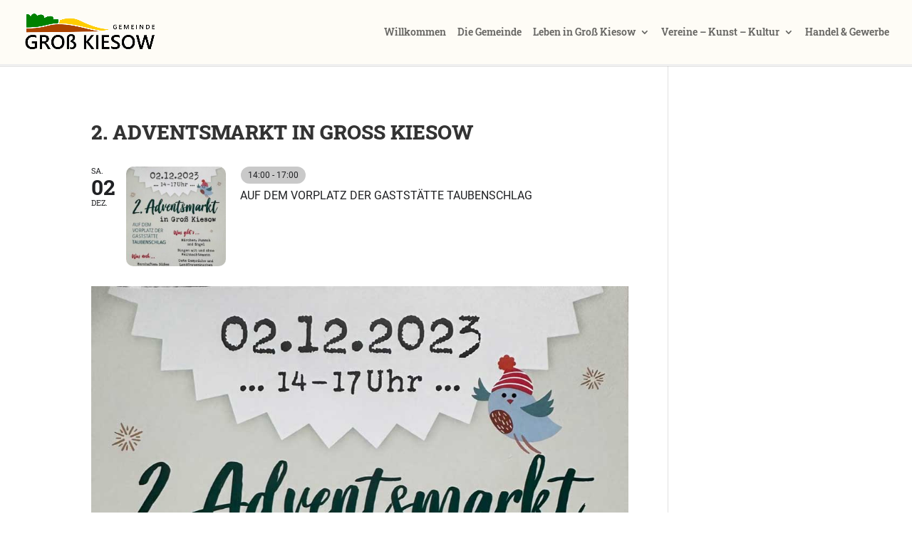

--- FILE ---
content_type: text/css
request_url: https://gemeinde-gross-kiesow.de/wp-content/uploads/gfonts_local/gfonts_local.css?ver=6.9
body_size: 578
content:
@font-face { font-family: "Roboto";font-style: normal;font-weight: 400;font-display: swap;
						src: url("https://gemeinde-gross-kiesow.de/wp-content/uploads/gfonts_local/Roboto/Roboto_100.eot"); /* IE9 Compat Modes */
						src: url("https://gemeinde-gross-kiesow.de/wp-content/uploads/gfonts_local/Roboto/Roboto_100.eot?#iefix") format("embedded-opentype"), /* IE6-IE8 */
							 url("https://gemeinde-gross-kiesow.de/wp-content/uploads/gfonts_local/Roboto/Roboto_100.woff2") format("woff2"), /* Super Modern Browsers */
							 url("https://gemeinde-gross-kiesow.de/wp-content/uploads/gfonts_local/Roboto/Roboto_100.woff") format("woff"), /* Pretty Modern Browsers */
							 url("https://gemeinde-gross-kiesow.de/wp-content/uploads/gfonts_local/Roboto/Roboto_100.ttf")  format("truetype"), /* Safari, Android, iOS */
						 url("https://gemeinde-gross-kiesow.de/wp-content/uploads/gfonts_local/Roboto/Roboto_100.svg#svgFontName") format("svg"); /* Legacy iOS */ }
@font-face { font-family: "Roboto";font-style: italic;font-weight: 400;font-display: swap;
						src: url("https://gemeinde-gross-kiesow.de/wp-content/uploads/gfonts_local/Roboto/Roboto_100italic.eot"); /* IE9 Compat Modes */
						src: url("https://gemeinde-gross-kiesow.de/wp-content/uploads/gfonts_local/Roboto/Roboto_100italic.eot?#iefix") format("embedded-opentype"), /* IE6-IE8 */
							 url("https://gemeinde-gross-kiesow.de/wp-content/uploads/gfonts_local/Roboto/Roboto_100italic.woff2") format("woff2"), /* Super Modern Browsers */
							 url("https://gemeinde-gross-kiesow.de/wp-content/uploads/gfonts_local/Roboto/Roboto_100italic.woff") format("woff"), /* Pretty Modern Browsers */
							 url("https://gemeinde-gross-kiesow.de/wp-content/uploads/gfonts_local/Roboto/Roboto_100italic.ttf")  format("truetype"), /* Safari, Android, iOS */
						 url("https://gemeinde-gross-kiesow.de/wp-content/uploads/gfonts_local/Roboto/Roboto_100italic.svg#svgFontName") format("svg"); /* Legacy iOS */ }
@font-face { font-family: "Roboto";font-style: normal;font-weight: 300;font-display: swap;
						src: url("https://gemeinde-gross-kiesow.de/wp-content/uploads/gfonts_local/Roboto/Roboto_300.eot"); /* IE9 Compat Modes */
						src: url("https://gemeinde-gross-kiesow.de/wp-content/uploads/gfonts_local/Roboto/Roboto_300.eot?#iefix") format("embedded-opentype"), /* IE6-IE8 */
							 url("https://gemeinde-gross-kiesow.de/wp-content/uploads/gfonts_local/Roboto/Roboto_300.woff2") format("woff2"), /* Super Modern Browsers */
							 url("https://gemeinde-gross-kiesow.de/wp-content/uploads/gfonts_local/Roboto/Roboto_300.woff") format("woff"), /* Pretty Modern Browsers */
							 url("https://gemeinde-gross-kiesow.de/wp-content/uploads/gfonts_local/Roboto/Roboto_300.ttf")  format("truetype"), /* Safari, Android, iOS */
						 url("https://gemeinde-gross-kiesow.de/wp-content/uploads/gfonts_local/Roboto/Roboto_300.svg#svgFontName") format("svg"); /* Legacy iOS */ }
@font-face { font-family: "Roboto";font-style: italic;font-weight: 300;font-display: swap;
						src: url("https://gemeinde-gross-kiesow.de/wp-content/uploads/gfonts_local/Roboto/Roboto_300italic.eot"); /* IE9 Compat Modes */
						src: url("https://gemeinde-gross-kiesow.de/wp-content/uploads/gfonts_local/Roboto/Roboto_300italic.eot?#iefix") format("embedded-opentype"), /* IE6-IE8 */
							 url("https://gemeinde-gross-kiesow.de/wp-content/uploads/gfonts_local/Roboto/Roboto_300italic.woff2") format("woff2"), /* Super Modern Browsers */
							 url("https://gemeinde-gross-kiesow.de/wp-content/uploads/gfonts_local/Roboto/Roboto_300italic.woff") format("woff"), /* Pretty Modern Browsers */
							 url("https://gemeinde-gross-kiesow.de/wp-content/uploads/gfonts_local/Roboto/Roboto_300italic.ttf")  format("truetype"), /* Safari, Android, iOS */
						 url("https://gemeinde-gross-kiesow.de/wp-content/uploads/gfonts_local/Roboto/Roboto_300italic.svg#svgFontName") format("svg"); /* Legacy iOS */ }
@font-face { font-family: "Roboto";font-style: normal;font-weight: 500;font-display: swap;
						src: url("https://gemeinde-gross-kiesow.de/wp-content/uploads/gfonts_local/Roboto/Roboto_500.eot"); /* IE9 Compat Modes */
						src: url("https://gemeinde-gross-kiesow.de/wp-content/uploads/gfonts_local/Roboto/Roboto_500.eot?#iefix") format("embedded-opentype"), /* IE6-IE8 */
							 url("https://gemeinde-gross-kiesow.de/wp-content/uploads/gfonts_local/Roboto/Roboto_500.woff2") format("woff2"), /* Super Modern Browsers */
							 url("https://gemeinde-gross-kiesow.de/wp-content/uploads/gfonts_local/Roboto/Roboto_500.woff") format("woff"), /* Pretty Modern Browsers */
							 url("https://gemeinde-gross-kiesow.de/wp-content/uploads/gfonts_local/Roboto/Roboto_500.ttf")  format("truetype"), /* Safari, Android, iOS */
						 url("https://gemeinde-gross-kiesow.de/wp-content/uploads/gfonts_local/Roboto/Roboto_500.svg#svgFontName") format("svg"); /* Legacy iOS */ }
@font-face { font-family: "Roboto";font-style: italic;font-weight: 500;font-display: swap;
						src: url("https://gemeinde-gross-kiesow.de/wp-content/uploads/gfonts_local/Roboto/Roboto_500italic.eot"); /* IE9 Compat Modes */
						src: url("https://gemeinde-gross-kiesow.de/wp-content/uploads/gfonts_local/Roboto/Roboto_500italic.eot?#iefix") format("embedded-opentype"), /* IE6-IE8 */
							 url("https://gemeinde-gross-kiesow.de/wp-content/uploads/gfonts_local/Roboto/Roboto_500italic.woff2") format("woff2"), /* Super Modern Browsers */
							 url("https://gemeinde-gross-kiesow.de/wp-content/uploads/gfonts_local/Roboto/Roboto_500italic.woff") format("woff"), /* Pretty Modern Browsers */
							 url("https://gemeinde-gross-kiesow.de/wp-content/uploads/gfonts_local/Roboto/Roboto_500italic.ttf")  format("truetype"), /* Safari, Android, iOS */
						 url("https://gemeinde-gross-kiesow.de/wp-content/uploads/gfonts_local/Roboto/Roboto_500italic.svg#svgFontName") format("svg"); /* Legacy iOS */ }
@font-face { font-family: "Roboto";font-style: normal;font-weight: 700;font-display: swap;
						src: url("https://gemeinde-gross-kiesow.de/wp-content/uploads/gfonts_local/Roboto/Roboto_700.eot"); /* IE9 Compat Modes */
						src: url("https://gemeinde-gross-kiesow.de/wp-content/uploads/gfonts_local/Roboto/Roboto_700.eot?#iefix") format("embedded-opentype"), /* IE6-IE8 */
							 url("https://gemeinde-gross-kiesow.de/wp-content/uploads/gfonts_local/Roboto/Roboto_700.woff2") format("woff2"), /* Super Modern Browsers */
							 url("https://gemeinde-gross-kiesow.de/wp-content/uploads/gfonts_local/Roboto/Roboto_700.woff") format("woff"), /* Pretty Modern Browsers */
							 url("https://gemeinde-gross-kiesow.de/wp-content/uploads/gfonts_local/Roboto/Roboto_700.ttf")  format("truetype"), /* Safari, Android, iOS */
						 url("https://gemeinde-gross-kiesow.de/wp-content/uploads/gfonts_local/Roboto/Roboto_700.svg#svgFontName") format("svg"); /* Legacy iOS */ }
@font-face { font-family: "Roboto";font-style: italic;font-weight: 700;font-display: swap;
						src: url("https://gemeinde-gross-kiesow.de/wp-content/uploads/gfonts_local/Roboto/Roboto_700italic.eot"); /* IE9 Compat Modes */
						src: url("https://gemeinde-gross-kiesow.de/wp-content/uploads/gfonts_local/Roboto/Roboto_700italic.eot?#iefix") format("embedded-opentype"), /* IE6-IE8 */
							 url("https://gemeinde-gross-kiesow.de/wp-content/uploads/gfonts_local/Roboto/Roboto_700italic.woff2") format("woff2"), /* Super Modern Browsers */
							 url("https://gemeinde-gross-kiesow.de/wp-content/uploads/gfonts_local/Roboto/Roboto_700italic.woff") format("woff"), /* Pretty Modern Browsers */
							 url("https://gemeinde-gross-kiesow.de/wp-content/uploads/gfonts_local/Roboto/Roboto_700italic.ttf")  format("truetype"), /* Safari, Android, iOS */
						 url("https://gemeinde-gross-kiesow.de/wp-content/uploads/gfonts_local/Roboto/Roboto_700italic.svg#svgFontName") format("svg"); /* Legacy iOS */ }
@font-face { font-family: "Roboto";font-style: normal;font-weight: 900;font-display: swap;
						src: url("https://gemeinde-gross-kiesow.de/wp-content/uploads/gfonts_local/Roboto/Roboto_900.eot"); /* IE9 Compat Modes */
						src: url("https://gemeinde-gross-kiesow.de/wp-content/uploads/gfonts_local/Roboto/Roboto_900.eot?#iefix") format("embedded-opentype"), /* IE6-IE8 */
							 url("https://gemeinde-gross-kiesow.de/wp-content/uploads/gfonts_local/Roboto/Roboto_900.woff2") format("woff2"), /* Super Modern Browsers */
							 url("https://gemeinde-gross-kiesow.de/wp-content/uploads/gfonts_local/Roboto/Roboto_900.woff") format("woff"), /* Pretty Modern Browsers */
							 url("https://gemeinde-gross-kiesow.de/wp-content/uploads/gfonts_local/Roboto/Roboto_900.ttf")  format("truetype"), /* Safari, Android, iOS */
						 url("https://gemeinde-gross-kiesow.de/wp-content/uploads/gfonts_local/Roboto/Roboto_900.svg#svgFontName") format("svg"); /* Legacy iOS */ }
@font-face { font-family: "Roboto";font-style: italic;font-weight: 900;font-display: swap;
						src: url("https://gemeinde-gross-kiesow.de/wp-content/uploads/gfonts_local/Roboto/Roboto_900italic.eot"); /* IE9 Compat Modes */
						src: url("https://gemeinde-gross-kiesow.de/wp-content/uploads/gfonts_local/Roboto/Roboto_900italic.eot?#iefix") format("embedded-opentype"), /* IE6-IE8 */
							 url("https://gemeinde-gross-kiesow.de/wp-content/uploads/gfonts_local/Roboto/Roboto_900italic.woff2") format("woff2"), /* Super Modern Browsers */
							 url("https://gemeinde-gross-kiesow.de/wp-content/uploads/gfonts_local/Roboto/Roboto_900italic.woff") format("woff"), /* Pretty Modern Browsers */
							 url("https://gemeinde-gross-kiesow.de/wp-content/uploads/gfonts_local/Roboto/Roboto_900italic.ttf")  format("truetype"), /* Safari, Android, iOS */
						 url("https://gemeinde-gross-kiesow.de/wp-content/uploads/gfonts_local/Roboto/Roboto_900italic.svg#svgFontName") format("svg"); /* Legacy iOS */ }
@font-face { font-family: "Roboto";font-style: italic;font-weight: 400;font-display: swap;
						src: url("https://gemeinde-gross-kiesow.de/wp-content/uploads/gfonts_local/Roboto/Roboto_italic.eot"); /* IE9 Compat Modes */
						src: url("https://gemeinde-gross-kiesow.de/wp-content/uploads/gfonts_local/Roboto/Roboto_italic.eot?#iefix") format("embedded-opentype"), /* IE6-IE8 */
							 url("https://gemeinde-gross-kiesow.de/wp-content/uploads/gfonts_local/Roboto/Roboto_italic.woff2") format("woff2"), /* Super Modern Browsers */
							 url("https://gemeinde-gross-kiesow.de/wp-content/uploads/gfonts_local/Roboto/Roboto_italic.woff") format("woff"), /* Pretty Modern Browsers */
							 url("https://gemeinde-gross-kiesow.de/wp-content/uploads/gfonts_local/Roboto/Roboto_italic.ttf")  format("truetype"), /* Safari, Android, iOS */
						 url("https://gemeinde-gross-kiesow.de/wp-content/uploads/gfonts_local/Roboto/Roboto_italic.svg#svgFontName") format("svg"); /* Legacy iOS */ }
@font-face { font-family: "Roboto";font-style: regular;font-weight: 400;font-display: swap;
						src: url("https://gemeinde-gross-kiesow.de/wp-content/uploads/gfonts_local/Roboto/Roboto_regular.eot"); /* IE9 Compat Modes */
						src: url("https://gemeinde-gross-kiesow.de/wp-content/uploads/gfonts_local/Roboto/Roboto_regular.eot?#iefix") format("embedded-opentype"), /* IE6-IE8 */
							 url("https://gemeinde-gross-kiesow.de/wp-content/uploads/gfonts_local/Roboto/Roboto_regular.woff2") format("woff2"), /* Super Modern Browsers */
							 url("https://gemeinde-gross-kiesow.de/wp-content/uploads/gfonts_local/Roboto/Roboto_regular.woff") format("woff"), /* Pretty Modern Browsers */
							 url("https://gemeinde-gross-kiesow.de/wp-content/uploads/gfonts_local/Roboto/Roboto_regular.ttf")  format("truetype"), /* Safari, Android, iOS */
						 url("https://gemeinde-gross-kiesow.de/wp-content/uploads/gfonts_local/Roboto/Roboto_regular.svg#svgFontName") format("svg"); /* Legacy iOS */ }
@font-face { font-family: "Roboto Slab";font-style: normal;font-weight: 400;font-display: swap;
						src: url("https://gemeinde-gross-kiesow.de/wp-content/uploads/gfonts_local/Roboto_Slab/Roboto_Slab_100.eot"); /* IE9 Compat Modes */
						src: url("https://gemeinde-gross-kiesow.de/wp-content/uploads/gfonts_local/Roboto_Slab/Roboto_Slab_100.eot?#iefix") format("embedded-opentype"), /* IE6-IE8 */
							 url("https://gemeinde-gross-kiesow.de/wp-content/uploads/gfonts_local/Roboto_Slab/Roboto_Slab_100.woff2") format("woff2"), /* Super Modern Browsers */
							 url("https://gemeinde-gross-kiesow.de/wp-content/uploads/gfonts_local/Roboto_Slab/Roboto_Slab_100.woff") format("woff"), /* Pretty Modern Browsers */
							 url("https://gemeinde-gross-kiesow.de/wp-content/uploads/gfonts_local/Roboto_Slab/Roboto_Slab_100.ttf")  format("truetype"), /* Safari, Android, iOS */
						 url("https://gemeinde-gross-kiesow.de/wp-content/uploads/gfonts_local/Roboto_Slab/Roboto_Slab_100.svg#svgFontName") format("svg"); /* Legacy iOS */ }
@font-face { font-family: "Roboto Slab";font-style: normal;font-weight: 200;font-display: swap;
						src: url("https://gemeinde-gross-kiesow.de/wp-content/uploads/gfonts_local/Roboto_Slab/Roboto_Slab_200.eot"); /* IE9 Compat Modes */
						src: url("https://gemeinde-gross-kiesow.de/wp-content/uploads/gfonts_local/Roboto_Slab/Roboto_Slab_200.eot?#iefix") format("embedded-opentype"), /* IE6-IE8 */
							 url("https://gemeinde-gross-kiesow.de/wp-content/uploads/gfonts_local/Roboto_Slab/Roboto_Slab_200.woff2") format("woff2"), /* Super Modern Browsers */
							 url("https://gemeinde-gross-kiesow.de/wp-content/uploads/gfonts_local/Roboto_Slab/Roboto_Slab_200.woff") format("woff"), /* Pretty Modern Browsers */
							 url("https://gemeinde-gross-kiesow.de/wp-content/uploads/gfonts_local/Roboto_Slab/Roboto_Slab_200.ttf")  format("truetype"), /* Safari, Android, iOS */
						 url("https://gemeinde-gross-kiesow.de/wp-content/uploads/gfonts_local/Roboto_Slab/Roboto_Slab_200.svg#svgFontName") format("svg"); /* Legacy iOS */ }
@font-face { font-family: "Roboto Slab";font-style: normal;font-weight: 300;font-display: swap;
						src: url("https://gemeinde-gross-kiesow.de/wp-content/uploads/gfonts_local/Roboto_Slab/Roboto_Slab_300.eot"); /* IE9 Compat Modes */
						src: url("https://gemeinde-gross-kiesow.de/wp-content/uploads/gfonts_local/Roboto_Slab/Roboto_Slab_300.eot?#iefix") format("embedded-opentype"), /* IE6-IE8 */
							 url("https://gemeinde-gross-kiesow.de/wp-content/uploads/gfonts_local/Roboto_Slab/Roboto_Slab_300.woff2") format("woff2"), /* Super Modern Browsers */
							 url("https://gemeinde-gross-kiesow.de/wp-content/uploads/gfonts_local/Roboto_Slab/Roboto_Slab_300.woff") format("woff"), /* Pretty Modern Browsers */
							 url("https://gemeinde-gross-kiesow.de/wp-content/uploads/gfonts_local/Roboto_Slab/Roboto_Slab_300.ttf")  format("truetype"), /* Safari, Android, iOS */
						 url("https://gemeinde-gross-kiesow.de/wp-content/uploads/gfonts_local/Roboto_Slab/Roboto_Slab_300.svg#svgFontName") format("svg"); /* Legacy iOS */ }
@font-face { font-family: "Roboto Slab";font-style: normal;font-weight: 500;font-display: swap;
						src: url("https://gemeinde-gross-kiesow.de/wp-content/uploads/gfonts_local/Roboto_Slab/Roboto_Slab_500.eot"); /* IE9 Compat Modes */
						src: url("https://gemeinde-gross-kiesow.de/wp-content/uploads/gfonts_local/Roboto_Slab/Roboto_Slab_500.eot?#iefix") format("embedded-opentype"), /* IE6-IE8 */
							 url("https://gemeinde-gross-kiesow.de/wp-content/uploads/gfonts_local/Roboto_Slab/Roboto_Slab_500.woff2") format("woff2"), /* Super Modern Browsers */
							 url("https://gemeinde-gross-kiesow.de/wp-content/uploads/gfonts_local/Roboto_Slab/Roboto_Slab_500.woff") format("woff"), /* Pretty Modern Browsers */
							 url("https://gemeinde-gross-kiesow.de/wp-content/uploads/gfonts_local/Roboto_Slab/Roboto_Slab_500.ttf")  format("truetype"), /* Safari, Android, iOS */
						 url("https://gemeinde-gross-kiesow.de/wp-content/uploads/gfonts_local/Roboto_Slab/Roboto_Slab_500.svg#svgFontName") format("svg"); /* Legacy iOS */ }
@font-face { font-family: "Roboto Slab";font-style: normal;font-weight: 600;font-display: swap;
						src: url("https://gemeinde-gross-kiesow.de/wp-content/uploads/gfonts_local/Roboto_Slab/Roboto_Slab_600.eot"); /* IE9 Compat Modes */
						src: url("https://gemeinde-gross-kiesow.de/wp-content/uploads/gfonts_local/Roboto_Slab/Roboto_Slab_600.eot?#iefix") format("embedded-opentype"), /* IE6-IE8 */
							 url("https://gemeinde-gross-kiesow.de/wp-content/uploads/gfonts_local/Roboto_Slab/Roboto_Slab_600.woff2") format("woff2"), /* Super Modern Browsers */
							 url("https://gemeinde-gross-kiesow.de/wp-content/uploads/gfonts_local/Roboto_Slab/Roboto_Slab_600.woff") format("woff"), /* Pretty Modern Browsers */
							 url("https://gemeinde-gross-kiesow.de/wp-content/uploads/gfonts_local/Roboto_Slab/Roboto_Slab_600.ttf")  format("truetype"), /* Safari, Android, iOS */
						 url("https://gemeinde-gross-kiesow.de/wp-content/uploads/gfonts_local/Roboto_Slab/Roboto_Slab_600.svg#svgFontName") format("svg"); /* Legacy iOS */ }
@font-face { font-family: "Roboto Slab";font-style: normal;font-weight: 700;font-display: swap;
						src: url("https://gemeinde-gross-kiesow.de/wp-content/uploads/gfonts_local/Roboto_Slab/Roboto_Slab_700.eot"); /* IE9 Compat Modes */
						src: url("https://gemeinde-gross-kiesow.de/wp-content/uploads/gfonts_local/Roboto_Slab/Roboto_Slab_700.eot?#iefix") format("embedded-opentype"), /* IE6-IE8 */
							 url("https://gemeinde-gross-kiesow.de/wp-content/uploads/gfonts_local/Roboto_Slab/Roboto_Slab_700.woff2") format("woff2"), /* Super Modern Browsers */
							 url("https://gemeinde-gross-kiesow.de/wp-content/uploads/gfonts_local/Roboto_Slab/Roboto_Slab_700.woff") format("woff"), /* Pretty Modern Browsers */
							 url("https://gemeinde-gross-kiesow.de/wp-content/uploads/gfonts_local/Roboto_Slab/Roboto_Slab_700.ttf")  format("truetype"), /* Safari, Android, iOS */
						 url("https://gemeinde-gross-kiesow.de/wp-content/uploads/gfonts_local/Roboto_Slab/Roboto_Slab_700.svg#svgFontName") format("svg"); /* Legacy iOS */ }
@font-face { font-family: "Roboto Slab";font-style: normal;font-weight: 800;font-display: swap;
						src: url("https://gemeinde-gross-kiesow.de/wp-content/uploads/gfonts_local/Roboto_Slab/Roboto_Slab_800.eot"); /* IE9 Compat Modes */
						src: url("https://gemeinde-gross-kiesow.de/wp-content/uploads/gfonts_local/Roboto_Slab/Roboto_Slab_800.eot?#iefix") format("embedded-opentype"), /* IE6-IE8 */
							 url("https://gemeinde-gross-kiesow.de/wp-content/uploads/gfonts_local/Roboto_Slab/Roboto_Slab_800.woff2") format("woff2"), /* Super Modern Browsers */
							 url("https://gemeinde-gross-kiesow.de/wp-content/uploads/gfonts_local/Roboto_Slab/Roboto_Slab_800.woff") format("woff"), /* Pretty Modern Browsers */
							 url("https://gemeinde-gross-kiesow.de/wp-content/uploads/gfonts_local/Roboto_Slab/Roboto_Slab_800.ttf")  format("truetype"), /* Safari, Android, iOS */
						 url("https://gemeinde-gross-kiesow.de/wp-content/uploads/gfonts_local/Roboto_Slab/Roboto_Slab_800.svg#svgFontName") format("svg"); /* Legacy iOS */ }
@font-face { font-family: "Roboto Slab";font-style: normal;font-weight: 900;font-display: swap;
						src: url("https://gemeinde-gross-kiesow.de/wp-content/uploads/gfonts_local/Roboto_Slab/Roboto_Slab_900.eot"); /* IE9 Compat Modes */
						src: url("https://gemeinde-gross-kiesow.de/wp-content/uploads/gfonts_local/Roboto_Slab/Roboto_Slab_900.eot?#iefix") format("embedded-opentype"), /* IE6-IE8 */
							 url("https://gemeinde-gross-kiesow.de/wp-content/uploads/gfonts_local/Roboto_Slab/Roboto_Slab_900.woff2") format("woff2"), /* Super Modern Browsers */
							 url("https://gemeinde-gross-kiesow.de/wp-content/uploads/gfonts_local/Roboto_Slab/Roboto_Slab_900.woff") format("woff"), /* Pretty Modern Browsers */
							 url("https://gemeinde-gross-kiesow.de/wp-content/uploads/gfonts_local/Roboto_Slab/Roboto_Slab_900.ttf")  format("truetype"), /* Safari, Android, iOS */
						 url("https://gemeinde-gross-kiesow.de/wp-content/uploads/gfonts_local/Roboto_Slab/Roboto_Slab_900.svg#svgFontName") format("svg"); /* Legacy iOS */ }
@font-face { font-family: "Roboto Slab";font-style: regular;font-weight: 400;font-display: swap;
						src: url("https://gemeinde-gross-kiesow.de/wp-content/uploads/gfonts_local/Roboto_Slab/Roboto_Slab_regular.eot"); /* IE9 Compat Modes */
						src: url("https://gemeinde-gross-kiesow.de/wp-content/uploads/gfonts_local/Roboto_Slab/Roboto_Slab_regular.eot?#iefix") format("embedded-opentype"), /* IE6-IE8 */
							 url("https://gemeinde-gross-kiesow.de/wp-content/uploads/gfonts_local/Roboto_Slab/Roboto_Slab_regular.woff2") format("woff2"), /* Super Modern Browsers */
							 url("https://gemeinde-gross-kiesow.de/wp-content/uploads/gfonts_local/Roboto_Slab/Roboto_Slab_regular.woff") format("woff"), /* Pretty Modern Browsers */
							 url("https://gemeinde-gross-kiesow.de/wp-content/uploads/gfonts_local/Roboto_Slab/Roboto_Slab_regular.ttf")  format("truetype"), /* Safari, Android, iOS */
						 url("https://gemeinde-gross-kiesow.de/wp-content/uploads/gfonts_local/Roboto_Slab/Roboto_Slab_regular.svg#svgFontName") format("svg"); /* Legacy iOS */ }
